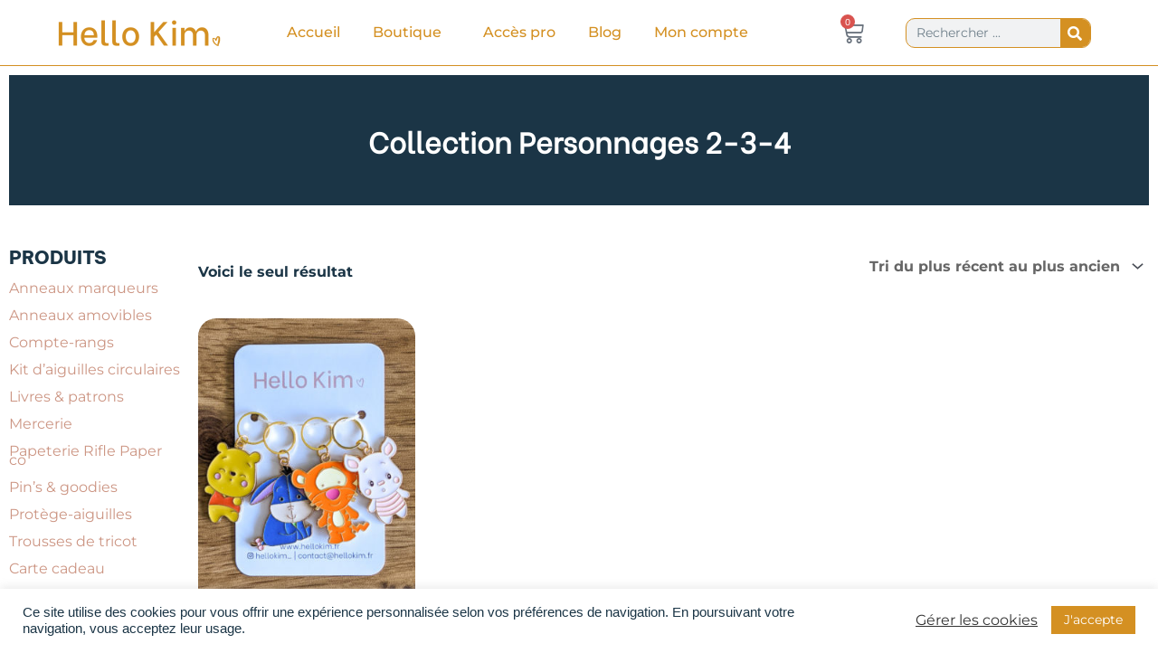

--- FILE ---
content_type: text/css
request_url: https://shop.hellokim.fr/wp-content/uploads/elementor/css/post-12.css?ver=1768976188
body_size: 663
content:
.elementor-kit-12{--e-global-color-primary:#CC9583;--e-global-color-secondary:#D95445;--e-global-color-text:#1B3546;--e-global-color-accent:#D49022;--e-global-color-4a26f70:#CFD5D1;--e-global-color-c522599:#FFFFFF;--e-global-typography-primary-font-family:"Be Vietnam";--e-global-typography-primary-font-size:26px;--e-global-typography-primary-font-weight:bold;--e-global-typography-primary-font-style:normal;--e-global-typography-secondary-font-family:"Montserrat";--e-global-typography-secondary-font-size:14px;--e-global-typography-secondary-font-weight:normal;--e-global-typography-secondary-font-style:normal;--e-global-typography-text-font-family:"Be Vietnam";--e-global-typography-text-font-size:16px;--e-global-typography-text-font-weight:normal;--e-global-typography-accent-font-family:"Montserrat";--e-global-typography-accent-font-size:16px;--e-global-typography-accent-font-weight:normal;--e-global-typography-accent-text-transform:none;background-color:var( --e-global-color-c522599 );color:var( --e-global-color-text );font-family:"Montserrat", Sans-serif;font-size:16px;}.elementor-kit-12 button,.elementor-kit-12 input[type="button"],.elementor-kit-12 input[type="submit"],.elementor-kit-12 .elementor-button{background-color:var( --e-global-color-primary );font-family:"Montserrat", Sans-serif;font-size:16px;font-weight:normal;font-style:normal;color:var( --e-global-color-c522599 );border-style:solid;border-width:1px 1px 1px 1px;border-radius:10px 10px 10px 10px;}.elementor-kit-12 button:hover,.elementor-kit-12 button:focus,.elementor-kit-12 input[type="button"]:hover,.elementor-kit-12 input[type="button"]:focus,.elementor-kit-12 input[type="submit"]:hover,.elementor-kit-12 input[type="submit"]:focus,.elementor-kit-12 .elementor-button:hover,.elementor-kit-12 .elementor-button:focus{background-color:var( --e-global-color-accent );color:var( --e-global-color-c522599 );}.elementor-kit-12 e-page-transition{background-color:#FFBC7D;}.elementor-kit-12 p{margin-block-end:20px;}.elementor-kit-12 a{color:var( --e-global-color-primary );font-family:"Montserrat", Sans-serif;font-size:16px;}.elementor-kit-12 a:hover{color:var( --e-global-color-text );}.elementor-kit-12 h1{color:var( --e-global-color-accent );font-family:"Be Vietnam", Sans-serif;font-size:36px;font-weight:400;}.elementor-kit-12 h2{color:var( --e-global-color-primary );line-height:1.5em;}.elementor-kit-12 h3{color:var( --e-global-color-primary );font-family:"Be Vietnam", Sans-serif;font-size:26px;line-height:1.6em;}.elementor-kit-12 h4{color:var( --e-global-color-primary );font-family:"Be Vietnam", Sans-serif;font-size:22px;font-style:italic;}.elementor-kit-12 h5{color:var( --e-global-color-primary );font-size:20px;font-style:italic;}.elementor-kit-12 h6{color:var( --e-global-color-primary );font-size:20px;}.elementor-section.elementor-section-boxed > .elementor-container{max-width:1400px;}.e-con{--container-max-width:1400px;}.elementor-widget:not(:last-child){margin-block-end:20px;}.elementor-element{--widgets-spacing:20px 20px;--widgets-spacing-row:20px;--widgets-spacing-column:20px;}{}h1.entry-title{display:var(--page-title-display);}@media(max-width:1024px){.elementor-kit-12 h2{font-size:26px;}.elementor-kit-12 h3{font-size:20px;}.elementor-section.elementor-section-boxed > .elementor-container{max-width:1024px;}.e-con{--container-max-width:1024px;}}@media(max-width:767px){.elementor-kit-12 h2{font-size:24px;}.elementor-kit-12 h3{font-size:20px;}.elementor-section.elementor-section-boxed > .elementor-container{max-width:767px;}.e-con{--container-max-width:767px;}}

--- FILE ---
content_type: text/css
request_url: https://shop.hellokim.fr/wp-content/uploads/elementor/css/post-31.css?ver=1768976188
body_size: 2633
content:
.elementor-31 .elementor-element.elementor-element-5cdbe94b:not(.elementor-motion-effects-element-type-background), .elementor-31 .elementor-element.elementor-element-5cdbe94b > .elementor-motion-effects-container > .elementor-motion-effects-layer{background-color:var( --e-global-color-c522599 );}.elementor-31 .elementor-element.elementor-element-5cdbe94b > .elementor-container{max-width:1400px;min-height:70px;}.elementor-31 .elementor-element.elementor-element-5cdbe94b{border-style:solid;border-width:0px 0px 1px 0px;border-color:var( --e-global-color-accent );transition:background 0.3s, border 0.3s, border-radius 0.3s, box-shadow 0.3s;padding:0% 5% 0% 5%;}.elementor-31 .elementor-element.elementor-element-5cdbe94b > .elementor-background-overlay{transition:background 0.3s, border-radius 0.3s, opacity 0.3s;}.elementor-bc-flex-widget .elementor-31 .elementor-element.elementor-element-5bef95ac.elementor-column .elementor-widget-wrap{align-items:center;}.elementor-31 .elementor-element.elementor-element-5bef95ac.elementor-column.elementor-element[data-element_type="column"] > .elementor-widget-wrap.elementor-element-populated{align-content:center;align-items:center;}.elementor-31 .elementor-element.elementor-element-5bef95ac > .elementor-element-populated{padding:0px 0px 0px 0px;}.elementor-widget-image .widget-image-caption{color:var( --e-global-color-text );font-family:var( --e-global-typography-text-font-family ), Sans-serif;font-size:var( --e-global-typography-text-font-size );font-weight:var( --e-global-typography-text-font-weight );}.elementor-31 .elementor-element.elementor-element-65d6451f > .elementor-widget-container{border-style:solid;border-width:0px 0px 0px 0px;}.elementor-31 .elementor-element.elementor-element-65d6451f{text-align:start;}.elementor-bc-flex-widget .elementor-31 .elementor-element.elementor-element-2308ed.elementor-column .elementor-widget-wrap{align-items:center;}.elementor-31 .elementor-element.elementor-element-2308ed.elementor-column.elementor-element[data-element_type="column"] > .elementor-widget-wrap.elementor-element-populated{align-content:center;align-items:center;}.elementor-31 .elementor-element.elementor-element-2308ed > .elementor-element-populated{padding:0px 0px 0px 0px;}.elementor-widget-nav-menu .elementor-nav-menu .elementor-item{font-family:var( --e-global-typography-primary-font-family ), Sans-serif;font-size:var( --e-global-typography-primary-font-size );font-weight:var( --e-global-typography-primary-font-weight );font-style:var( --e-global-typography-primary-font-style );}.elementor-widget-nav-menu .elementor-nav-menu--main .elementor-item{color:var( --e-global-color-text );fill:var( --e-global-color-text );}.elementor-widget-nav-menu .elementor-nav-menu--main .elementor-item:hover,
					.elementor-widget-nav-menu .elementor-nav-menu--main .elementor-item.elementor-item-active,
					.elementor-widget-nav-menu .elementor-nav-menu--main .elementor-item.highlighted,
					.elementor-widget-nav-menu .elementor-nav-menu--main .elementor-item:focus{color:var( --e-global-color-accent );fill:var( --e-global-color-accent );}.elementor-widget-nav-menu .elementor-nav-menu--main:not(.e--pointer-framed) .elementor-item:before,
					.elementor-widget-nav-menu .elementor-nav-menu--main:not(.e--pointer-framed) .elementor-item:after{background-color:var( --e-global-color-accent );}.elementor-widget-nav-menu .e--pointer-framed .elementor-item:before,
					.elementor-widget-nav-menu .e--pointer-framed .elementor-item:after{border-color:var( --e-global-color-accent );}.elementor-widget-nav-menu{--e-nav-menu-divider-color:var( --e-global-color-text );}.elementor-widget-nav-menu .elementor-nav-menu--dropdown .elementor-item, .elementor-widget-nav-menu .elementor-nav-menu--dropdown  .elementor-sub-item{font-family:var( --e-global-typography-accent-font-family ), Sans-serif;font-size:var( --e-global-typography-accent-font-size );font-weight:var( --e-global-typography-accent-font-weight );text-transform:var( --e-global-typography-accent-text-transform );}.elementor-31 .elementor-element.elementor-element-78a899 .elementor-menu-toggle{margin-left:auto;background-color:#FFFFFF;}.elementor-31 .elementor-element.elementor-element-78a899 .elementor-nav-menu .elementor-item{font-family:"Montserrat", Sans-serif;font-size:16px;font-weight:500;text-decoration:none;}.elementor-31 .elementor-element.elementor-element-78a899 .elementor-nav-menu--main .elementor-item{color:var( --e-global-color-accent );fill:var( --e-global-color-accent );padding-left:5px;padding-right:5px;}.elementor-31 .elementor-element.elementor-element-78a899 .elementor-nav-menu--main .elementor-item:hover,
					.elementor-31 .elementor-element.elementor-element-78a899 .elementor-nav-menu--main .elementor-item.elementor-item-active,
					.elementor-31 .elementor-element.elementor-element-78a899 .elementor-nav-menu--main .elementor-item.highlighted,
					.elementor-31 .elementor-element.elementor-element-78a899 .elementor-nav-menu--main .elementor-item:focus{color:var( --e-global-color-secondary );fill:var( --e-global-color-secondary );}.elementor-31 .elementor-element.elementor-element-78a899 .elementor-nav-menu--main .elementor-item.elementor-item-active{color:#9E9E9E;}.elementor-31 .elementor-element.elementor-element-78a899{--e-nav-menu-horizontal-menu-item-margin:calc( 5px / 2 );--nav-menu-icon-size:20px;}.elementor-31 .elementor-element.elementor-element-78a899 .elementor-nav-menu--main:not(.elementor-nav-menu--layout-horizontal) .elementor-nav-menu > li:not(:last-child){margin-bottom:5px;}.elementor-31 .elementor-element.elementor-element-78a899 .elementor-nav-menu--dropdown a, .elementor-31 .elementor-element.elementor-element-78a899 .elementor-menu-toggle{color:var( --e-global-color-accent );fill:var( --e-global-color-accent );}.elementor-31 .elementor-element.elementor-element-78a899 .elementor-nav-menu--dropdown{background-color:#FFFFFF;border-radius:10px 10px 10px 10px;}.elementor-31 .elementor-element.elementor-element-78a899 .elementor-nav-menu--dropdown a:hover,
					.elementor-31 .elementor-element.elementor-element-78a899 .elementor-nav-menu--dropdown a:focus,
					.elementor-31 .elementor-element.elementor-element-78a899 .elementor-nav-menu--dropdown a.elementor-item-active,
					.elementor-31 .elementor-element.elementor-element-78a899 .elementor-nav-menu--dropdown a.highlighted,
					.elementor-31 .elementor-element.elementor-element-78a899 .elementor-menu-toggle:hover,
					.elementor-31 .elementor-element.elementor-element-78a899 .elementor-menu-toggle:focus{color:var( --e-global-color-secondary );}.elementor-31 .elementor-element.elementor-element-78a899 .elementor-nav-menu--dropdown a:hover,
					.elementor-31 .elementor-element.elementor-element-78a899 .elementor-nav-menu--dropdown a:focus,
					.elementor-31 .elementor-element.elementor-element-78a899 .elementor-nav-menu--dropdown a.elementor-item-active,
					.elementor-31 .elementor-element.elementor-element-78a899 .elementor-nav-menu--dropdown a.highlighted{background-color:#FFFFFF;}.elementor-31 .elementor-element.elementor-element-78a899 .elementor-nav-menu--dropdown a.elementor-item-active{color:#9E9E9E;}.elementor-31 .elementor-element.elementor-element-78a899 .elementor-nav-menu--dropdown .elementor-item, .elementor-31 .elementor-element.elementor-element-78a899 .elementor-nav-menu--dropdown  .elementor-sub-item{font-family:"Montserrat", Sans-serif;font-size:15px;font-weight:500;text-transform:none;text-decoration:none;}.elementor-31 .elementor-element.elementor-element-78a899 .elementor-nav-menu--dropdown li:first-child a{border-top-left-radius:10px;border-top-right-radius:10px;}.elementor-31 .elementor-element.elementor-element-78a899 .elementor-nav-menu--dropdown li:last-child a{border-bottom-right-radius:10px;border-bottom-left-radius:10px;}.elementor-31 .elementor-element.elementor-element-78a899 .elementor-nav-menu--main .elementor-nav-menu--dropdown, .elementor-31 .elementor-element.elementor-element-78a899 .elementor-nav-menu__container.elementor-nav-menu--dropdown{box-shadow:0px 0px 10px 0px rgba(0, 0, 0, 0.05);}.elementor-31 .elementor-element.elementor-element-78a899 .elementor-nav-menu--dropdown a{padding-left:10px;padding-right:10px;padding-top:8px;padding-bottom:8px;}.elementor-31 .elementor-element.elementor-element-78a899 .elementor-nav-menu--main > .elementor-nav-menu > li > .elementor-nav-menu--dropdown, .elementor-31 .elementor-element.elementor-element-78a899 .elementor-nav-menu__container.elementor-nav-menu--dropdown{margin-top:5px !important;}.elementor-31 .elementor-element.elementor-element-78a899 div.elementor-menu-toggle{color:var( --e-global-color-accent );}.elementor-31 .elementor-element.elementor-element-78a899 div.elementor-menu-toggle svg{fill:var( --e-global-color-accent );}.elementor-31 .elementor-element.elementor-element-78a899 div.elementor-menu-toggle:hover, .elementor-31 .elementor-element.elementor-element-78a899 div.elementor-menu-toggle:focus{color:var( --e-global-color-secondary );}.elementor-31 .elementor-element.elementor-element-78a899 div.elementor-menu-toggle:hover svg, .elementor-31 .elementor-element.elementor-element-78a899 div.elementor-menu-toggle:focus svg{fill:var( --e-global-color-secondary );}.elementor-widget-woocommerce-menu-cart .elementor-menu-cart__toggle .elementor-button{font-family:var( --e-global-typography-primary-font-family ), Sans-serif;font-size:var( --e-global-typography-primary-font-size );font-weight:var( --e-global-typography-primary-font-weight );font-style:var( --e-global-typography-primary-font-style );}.elementor-widget-woocommerce-menu-cart .elementor-menu-cart__product-name a{font-family:var( --e-global-typography-primary-font-family ), Sans-serif;font-size:var( --e-global-typography-primary-font-size );font-weight:var( --e-global-typography-primary-font-weight );font-style:var( --e-global-typography-primary-font-style );}.elementor-widget-woocommerce-menu-cart .elementor-menu-cart__product-price{font-family:var( --e-global-typography-primary-font-family ), Sans-serif;font-size:var( --e-global-typography-primary-font-size );font-weight:var( --e-global-typography-primary-font-weight );font-style:var( --e-global-typography-primary-font-style );}.elementor-widget-woocommerce-menu-cart .elementor-menu-cart__footer-buttons .elementor-button{font-family:var( --e-global-typography-primary-font-family ), Sans-serif;font-size:var( --e-global-typography-primary-font-size );font-weight:var( --e-global-typography-primary-font-weight );font-style:var( --e-global-typography-primary-font-style );}.elementor-widget-woocommerce-menu-cart .elementor-menu-cart__footer-buttons a.elementor-button--view-cart{font-family:var( --e-global-typography-primary-font-family ), Sans-serif;font-size:var( --e-global-typography-primary-font-size );font-weight:var( --e-global-typography-primary-font-weight );font-style:var( --e-global-typography-primary-font-style );}.elementor-widget-woocommerce-menu-cart .elementor-menu-cart__footer-buttons a.elementor-button--checkout{font-family:var( --e-global-typography-primary-font-family ), Sans-serif;font-size:var( --e-global-typography-primary-font-size );font-weight:var( --e-global-typography-primary-font-weight );font-style:var( --e-global-typography-primary-font-style );}.elementor-widget-woocommerce-menu-cart .woocommerce-mini-cart__empty-message{font-family:var( --e-global-typography-primary-font-family ), Sans-serif;font-size:var( --e-global-typography-primary-font-size );font-weight:var( --e-global-typography-primary-font-weight );font-style:var( --e-global-typography-primary-font-style );}.elementor-31 .elementor-element.elementor-element-4619df6{--main-alignment:center;--divider-style:solid;--subtotal-divider-style:solid;--elementor-remove-from-cart-button:none;--remove-from-cart-button:block;--toggle-button-text-color:var( --e-global-color-accent );--toggle-button-border-color:var( --e-global-color-c522599 );--toggle-button-hover-text-color:var( --e-global-color-secondary );--toggle-button-hover-background-color:var( --e-global-color-c522599 );--toggle-icon-size:26px;--cart-border-style:none;--product-price-color:var( --e-global-color-text );--cart-footer-layout:1fr;--products-max-height-sidecart:calc(100vh - 300px);--products-max-height-minicart:calc(100vh - 450px);--cart-footer-buttons-border-radius:10px;--view-cart-button-text-color:var( --e-global-color-c522599 );--view-cart-button-background-color:var( --e-global-color-primary );--checkout-button-text-color:var( --e-global-color-c522599 );--checkout-button-background-color:var( --e-global-color-accent );}.elementor-31 .elementor-element.elementor-element-4619df6 .elementor-menu-cart__toggle .elementor-button{font-family:"Be Vietnam", Sans-serif;font-size:16px;font-weight:500;font-style:normal;}.elementor-31 .elementor-element.elementor-element-4619df6 .elementor-menu-cart__subtotal{font-size:20px;}.elementor-31 .elementor-element.elementor-element-4619df6 .widget_shopping_cart_content{--subtotal-divider-left-width:0;--subtotal-divider-right-width:0;}.elementor-31 .elementor-element.elementor-element-4619df6 .elementor-menu-cart__product-name a{font-family:"Be Vietnam", Sans-serif;font-size:17px;font-weight:300;font-style:normal;line-height:1em;}.elementor-31 .elementor-element.elementor-element-4619df6 .elementor-menu-cart__product-price{font-family:"Be Vietnam", Sans-serif;font-size:18px;font-weight:500;font-style:normal;line-height:1em;}.elementor-31 .elementor-element.elementor-element-4619df6 .elementor-menu-cart__footer-buttons .elementor-button{font-family:"Be Vietnam", Sans-serif;font-size:18px;font-weight:500;font-style:normal;}.elementor-bc-flex-widget .elementor-31 .elementor-element.elementor-element-11b84c9d.elementor-column .elementor-widget-wrap{align-items:center;}.elementor-31 .elementor-element.elementor-element-11b84c9d.elementor-column.elementor-element[data-element_type="column"] > .elementor-widget-wrap.elementor-element-populated{align-content:center;align-items:center;}.elementor-31 .elementor-element.elementor-element-11b84c9d.elementor-column > .elementor-widget-wrap{justify-content:center;}.elementor-widget-search-form input[type="search"].elementor-search-form__input{font-family:var( --e-global-typography-text-font-family ), Sans-serif;font-size:var( --e-global-typography-text-font-size );font-weight:var( --e-global-typography-text-font-weight );}.elementor-widget-search-form .elementor-search-form__input,
					.elementor-widget-search-form .elementor-search-form__icon,
					.elementor-widget-search-form .elementor-lightbox .dialog-lightbox-close-button,
					.elementor-widget-search-form .elementor-lightbox .dialog-lightbox-close-button:hover,
					.elementor-widget-search-form.elementor-search-form--skin-full_screen input[type="search"].elementor-search-form__input{color:var( --e-global-color-text );fill:var( --e-global-color-text );}.elementor-widget-search-form .elementor-search-form__submit{font-family:var( --e-global-typography-text-font-family ), Sans-serif;font-size:var( --e-global-typography-text-font-size );font-weight:var( --e-global-typography-text-font-weight );background-color:var( --e-global-color-secondary );}.elementor-31 .elementor-element.elementor-element-77b080a .elementor-search-form__container{min-height:33px;}.elementor-31 .elementor-element.elementor-element-77b080a .elementor-search-form__submit{min-width:33px;background-color:var( --e-global-color-accent );}body:not(.rtl) .elementor-31 .elementor-element.elementor-element-77b080a .elementor-search-form__icon{padding-left:calc(33px / 3);}body.rtl .elementor-31 .elementor-element.elementor-element-77b080a .elementor-search-form__icon{padding-right:calc(33px / 3);}.elementor-31 .elementor-element.elementor-element-77b080a .elementor-search-form__input, .elementor-31 .elementor-element.elementor-element-77b080a.elementor-search-form--button-type-text .elementor-search-form__submit{padding-left:calc(33px / 3);padding-right:calc(33px / 3);}.elementor-31 .elementor-element.elementor-element-77b080a input[type="search"].elementor-search-form__input{font-family:"Montserrat", Sans-serif;font-size:14px;font-weight:normal;}.elementor-31 .elementor-element.elementor-element-77b080a:not(.elementor-search-form--skin-full_screen) .elementor-search-form__container{border-color:var( --e-global-color-accent );border-width:1px 1px 1px 1px;border-radius:10px;}.elementor-31 .elementor-element.elementor-element-77b080a.elementor-search-form--skin-full_screen input[type="search"].elementor-search-form__input{border-color:var( --e-global-color-accent );border-width:1px 1px 1px 1px;border-radius:10px;}.elementor-31 .elementor-element.elementor-element-77b080a:not(.elementor-search-form--skin-full_screen) .elementor-search-form--focus .elementor-search-form__container{border-color:var( --e-global-color-accent );}.elementor-31 .elementor-element.elementor-element-77b080a.elementor-search-form--skin-full_screen input[type="search"].elementor-search-form__input:focus{border-color:var( --e-global-color-accent );}.elementor-31 .elementor-element.elementor-element-77b080a .elementor-search-form__submit:hover{background-color:var( --e-global-color-text );}.elementor-31 .elementor-element.elementor-element-77b080a .elementor-search-form__submit:focus{background-color:var( --e-global-color-text );}.elementor-31 .elementor-element.elementor-element-7902c21:not(.elementor-motion-effects-element-type-background), .elementor-31 .elementor-element.elementor-element-7902c21 > .elementor-motion-effects-container > .elementor-motion-effects-layer{background-color:var( --e-global-color-secondary );}.elementor-31 .elementor-element.elementor-element-7902c21{transition:background 0.3s, border 0.3s, border-radius 0.3s, box-shadow 0.3s;margin-top:0px;margin-bottom:-10px;}.elementor-31 .elementor-element.elementor-element-7902c21 > .elementor-background-overlay{transition:background 0.3s, border-radius 0.3s, opacity 0.3s;}.elementor-widget-text-editor{font-family:var( --e-global-typography-text-font-family ), Sans-serif;font-size:var( --e-global-typography-text-font-size );font-weight:var( --e-global-typography-text-font-weight );color:var( --e-global-color-text );}.elementor-widget-text-editor.elementor-drop-cap-view-stacked .elementor-drop-cap{background-color:var( --e-global-color-primary );}.elementor-widget-text-editor.elementor-drop-cap-view-framed .elementor-drop-cap, .elementor-widget-text-editor.elementor-drop-cap-view-default .elementor-drop-cap{color:var( --e-global-color-primary );border-color:var( --e-global-color-primary );}.elementor-31 .elementor-element.elementor-element-3c62a25 > .elementor-widget-container{margin:0px 0px -20px 0px;padding:0px 0px 0px 0px;}.elementor-31 .elementor-element.elementor-element-3c62a25{text-align:center;font-size:18px;font-weight:800;text-transform:uppercase;color:var( --e-global-color-c522599 );}.elementor-theme-builder-content-area{height:400px;}.elementor-location-header:before, .elementor-location-footer:before{content:"";display:table;clear:both;}@media(max-width:1024px){.elementor-31 .elementor-element.elementor-element-5cdbe94b{border-width:0px 0px 0px 0px;padding:0px 0px 0px 10px;}.elementor-widget-image .widget-image-caption{font-size:var( --e-global-typography-text-font-size );}.elementor-31 .elementor-element.elementor-element-65d6451f{text-align:start;}.elementor-widget-nav-menu .elementor-nav-menu .elementor-item{font-size:var( --e-global-typography-primary-font-size );}.elementor-widget-nav-menu .elementor-nav-menu--dropdown .elementor-item, .elementor-widget-nav-menu .elementor-nav-menu--dropdown  .elementor-sub-item{font-size:var( --e-global-typography-accent-font-size );}.elementor-31 .elementor-element.elementor-element-78a899 > .elementor-widget-container{margin:0px 0px 0px 0px;padding:0px 0px 0px 0px;}.elementor-31 .elementor-element.elementor-element-78a899 .elementor-nav-menu .elementor-item{font-size:14px;}.elementor-31 .elementor-element.elementor-element-78a899{--e-nav-menu-horizontal-menu-item-margin:calc( 0px / 2 );}.elementor-31 .elementor-element.elementor-element-78a899 .elementor-nav-menu--main:not(.elementor-nav-menu--layout-horizontal) .elementor-nav-menu > li:not(:last-child){margin-bottom:0px;}.elementor-widget-woocommerce-menu-cart .elementor-menu-cart__toggle .elementor-button{font-size:var( --e-global-typography-primary-font-size );}.elementor-widget-woocommerce-menu-cart .elementor-menu-cart__product-name a{font-size:var( --e-global-typography-primary-font-size );}.elementor-widget-woocommerce-menu-cart .elementor-menu-cart__product-price{font-size:var( --e-global-typography-primary-font-size );}.elementor-widget-woocommerce-menu-cart .elementor-menu-cart__footer-buttons .elementor-button{font-size:var( --e-global-typography-primary-font-size );}.elementor-widget-woocommerce-menu-cart .elementor-menu-cart__footer-buttons a.elementor-button--view-cart{font-size:var( --e-global-typography-primary-font-size );}.elementor-widget-woocommerce-menu-cart .elementor-menu-cart__footer-buttons a.elementor-button--checkout{font-size:var( --e-global-typography-primary-font-size );}.elementor-widget-woocommerce-menu-cart .woocommerce-mini-cart__empty-message{font-size:var( --e-global-typography-primary-font-size );}.elementor-widget-search-form input[type="search"].elementor-search-form__input{font-size:var( --e-global-typography-text-font-size );}.elementor-widget-search-form .elementor-search-form__submit{font-size:var( --e-global-typography-text-font-size );}.elementor-widget-text-editor{font-size:var( --e-global-typography-text-font-size );}}@media(max-width:767px){.elementor-31 .elementor-element.elementor-element-5cdbe94b > .elementor-container{min-height:50px;}.elementor-31 .elementor-element.elementor-element-5cdbe94b{border-width:0px 0px 1px 0px;margin-top:0px;margin-bottom:0px;padding:10px 0px 05px 10px;}.elementor-31 .elementor-element.elementor-element-5bef95ac{width:53%;}.elementor-widget-image .widget-image-caption{font-size:var( --e-global-typography-text-font-size );}.elementor-31 .elementor-element.elementor-element-2308ed{width:13%;}.elementor-bc-flex-widget .elementor-31 .elementor-element.elementor-element-2308ed.elementor-column .elementor-widget-wrap{align-items:center;}.elementor-31 .elementor-element.elementor-element-2308ed.elementor-column.elementor-element[data-element_type="column"] > .elementor-widget-wrap.elementor-element-populated{align-content:center;align-items:center;}.elementor-31 .elementor-element.elementor-element-2308ed.elementor-column > .elementor-widget-wrap{justify-content:center;}.elementor-31 .elementor-element.elementor-element-2308ed > .elementor-element-populated{margin:0px 0px 0px 0px;--e-column-margin-right:0px;--e-column-margin-left:0px;padding:0px 0px 0px 0px;}.elementor-widget-nav-menu .elementor-nav-menu .elementor-item{font-size:var( --e-global-typography-primary-font-size );}.elementor-widget-nav-menu .elementor-nav-menu--dropdown .elementor-item, .elementor-widget-nav-menu .elementor-nav-menu--dropdown  .elementor-sub-item{font-size:var( --e-global-typography-accent-font-size );}.elementor-31 .elementor-element.elementor-element-78a899 .elementor-nav-menu--main .elementor-item{padding-left:0px;padding-right:0px;padding-top:0px;padding-bottom:0px;}.elementor-31 .elementor-element.elementor-element-78a899 .elementor-nav-menu--dropdown a{padding-top:12px;padding-bottom:12px;}.elementor-31 .elementor-element.elementor-element-78a899{--nav-menu-icon-size:30px;}.elementor-31 .elementor-element.elementor-element-78a899 .elementor-menu-toggle{border-width:0px;border-radius:0px;}.elementor-31 .elementor-element.elementor-element-b422cb0{width:32%;}.elementor-bc-flex-widget .elementor-31 .elementor-element.elementor-element-b422cb0.elementor-column .elementor-widget-wrap{align-items:center;}.elementor-31 .elementor-element.elementor-element-b422cb0.elementor-column.elementor-element[data-element_type="column"] > .elementor-widget-wrap.elementor-element-populated{align-content:center;align-items:center;}.elementor-31 .elementor-element.elementor-element-b422cb0.elementor-column > .elementor-widget-wrap{justify-content:center;}.elementor-31 .elementor-element.elementor-element-b422cb0 > .elementor-element-populated{margin:0px 0px 0px 0px;--e-column-margin-right:0px;--e-column-margin-left:0px;padding:0px 10px 0px 0px;}.elementor-widget-woocommerce-menu-cart .elementor-menu-cart__toggle .elementor-button{font-size:var( --e-global-typography-primary-font-size );}.elementor-widget-woocommerce-menu-cart .elementor-menu-cart__product-name a{font-size:var( --e-global-typography-primary-font-size );}.elementor-widget-woocommerce-menu-cart .elementor-menu-cart__product-price{font-size:var( --e-global-typography-primary-font-size );}.elementor-widget-woocommerce-menu-cart .elementor-menu-cart__footer-buttons .elementor-button{font-size:var( --e-global-typography-primary-font-size );}.elementor-widget-woocommerce-menu-cart .elementor-menu-cart__footer-buttons a.elementor-button--view-cart{font-size:var( --e-global-typography-primary-font-size );}.elementor-widget-woocommerce-menu-cart .elementor-menu-cart__footer-buttons a.elementor-button--checkout{font-size:var( --e-global-typography-primary-font-size );}.elementor-widget-woocommerce-menu-cart .woocommerce-mini-cart__empty-message{font-size:var( --e-global-typography-primary-font-size );}.elementor-31 .elementor-element.elementor-element-4619df6 > .elementor-widget-container{margin:0px 0px 0px 0px;padding:0px 0px 0px 0px;}.elementor-31 .elementor-element.elementor-element-4619df6 .elementor-menu-cart__toggle .elementor-button{font-size:18px;}.elementor-31 .elementor-element.elementor-element-4619df6 .elementor-menu-cart__subtotal{font-size:20px;}.elementor-31 .elementor-element.elementor-element-11b84c9d{width:99%;}.elementor-bc-flex-widget .elementor-31 .elementor-element.elementor-element-11b84c9d.elementor-column .elementor-widget-wrap{align-items:center;}.elementor-31 .elementor-element.elementor-element-11b84c9d.elementor-column.elementor-element[data-element_type="column"] > .elementor-widget-wrap.elementor-element-populated{align-content:center;align-items:center;}.elementor-31 .elementor-element.elementor-element-11b84c9d.elementor-column > .elementor-widget-wrap{justify-content:center;}.elementor-widget-search-form input[type="search"].elementor-search-form__input{font-size:var( --e-global-typography-text-font-size );}.elementor-widget-search-form .elementor-search-form__submit{font-size:var( --e-global-typography-text-font-size );}.elementor-widget-text-editor{font-size:var( --e-global-typography-text-font-size );}}@media(min-width:768px){.elementor-31 .elementor-element.elementor-element-5bef95ac{width:20.592%;}.elementor-31 .elementor-element.elementor-element-2308ed{width:46.99%;}.elementor-31 .elementor-element.elementor-element-b422cb0{width:12.908%;}.elementor-31 .elementor-element.elementor-element-11b84c9d{width:19.469%;}}@media(max-width:1024px) and (min-width:768px){.elementor-31 .elementor-element.elementor-element-5bef95ac{width:25%;}.elementor-31 .elementor-element.elementor-element-2308ed{width:30%;}.elementor-31 .elementor-element.elementor-element-b422cb0{width:20%;}.elementor-31 .elementor-element.elementor-element-11b84c9d{width:24%;}}/* Start custom CSS */.elementor-31 .elementor-element.elementor-element-4619df6 .elementor-menu-cart__toggle .elementor-button:hover {
    background-color: transparent;
}/* End custom CSS */

--- FILE ---
content_type: text/css
request_url: https://shop.hellokim.fr/wp-content/uploads/elementor/css/post-459.css?ver=1768976189
body_size: 1532
content:
.elementor-459 .elementor-element.elementor-element-90bfb2b:not(.elementor-motion-effects-element-type-background), .elementor-459 .elementor-element.elementor-element-90bfb2b > .elementor-motion-effects-container > .elementor-motion-effects-layer{background-color:transparent;background-image:linear-gradient(160deg, var( --e-global-color-accent ) 0%, var( --e-global-color-secondary ) 100%);}.elementor-459 .elementor-element.elementor-element-90bfb2b > .elementor-container{max-width:1400px;}.elementor-459 .elementor-element.elementor-element-90bfb2b{transition:background 0.3s, border 0.3s, border-radius 0.3s, box-shadow 0.3s;padding:10px 0px 10px 0px;}.elementor-459 .elementor-element.elementor-element-90bfb2b > .elementor-background-overlay{transition:background 0.3s, border-radius 0.3s, opacity 0.3s;}.elementor-widget-heading .elementor-heading-title{font-family:var( --e-global-typography-primary-font-family ), Sans-serif;font-size:var( --e-global-typography-primary-font-size );font-weight:var( --e-global-typography-primary-font-weight );font-style:var( --e-global-typography-primary-font-style );color:var( --e-global-color-primary );}.elementor-459 .elementor-element.elementor-element-5d626417 > .elementor-widget-container{margin:0px 0px 5px 0px;}.elementor-459 .elementor-element.elementor-element-5d626417{text-align:center;}.elementor-459 .elementor-element.elementor-element-5d626417 .elementor-heading-title{font-family:"Be Vietnam", Sans-serif;font-size:24px;font-weight:500;text-transform:uppercase;letter-spacing:2px;color:var( --e-global-color-c522599 );}.elementor-459 .elementor-element.elementor-element-5adba23c{--grid-template-columns:repeat(0, auto);--icon-size:26px;--grid-column-gap:5px;--grid-row-gap:0px;}.elementor-459 .elementor-element.elementor-element-5adba23c .elementor-widget-container{text-align:center;}.elementor-459 .elementor-element.elementor-element-5adba23c .elementor-social-icon{background-color:#02010100;--icon-padding:0.6em;}.elementor-459 .elementor-element.elementor-element-5adba23c .elementor-social-icon:hover{background-color:var( --e-global-color-text );}.elementor-459 .elementor-element.elementor-element-5aa8bffe > .elementor-container{max-width:1400px;}.elementor-459 .elementor-element.elementor-element-5aa8bffe{margin-top:20px;margin-bottom:0px;}.elementor-459 .elementor-element.elementor-element-13fdede4 > .elementor-element-populated{padding:0px 30px 0px 30px;}.elementor-widget-image .widget-image-caption{color:var( --e-global-color-text );font-family:var( --e-global-typography-text-font-family ), Sans-serif;font-size:var( --e-global-typography-text-font-size );font-weight:var( --e-global-typography-text-font-weight );}.elementor-459 .elementor-element.elementor-element-2be52154 > .elementor-widget-container{margin:5px 0px 5px 0px;}.elementor-459 .elementor-element.elementor-element-2be52154{text-align:start;}.elementor-459 .elementor-element.elementor-element-2be52154 img{width:130px;}.elementor-widget-text-editor{font-family:var( --e-global-typography-text-font-family ), Sans-serif;font-size:var( --e-global-typography-text-font-size );font-weight:var( --e-global-typography-text-font-weight );color:var( --e-global-color-text );}.elementor-widget-text-editor.elementor-drop-cap-view-stacked .elementor-drop-cap{background-color:var( --e-global-color-primary );}.elementor-widget-text-editor.elementor-drop-cap-view-framed .elementor-drop-cap, .elementor-widget-text-editor.elementor-drop-cap-view-default .elementor-drop-cap{color:var( --e-global-color-primary );border-color:var( --e-global-color-primary );}.elementor-459 .elementor-element.elementor-element-3d895c27{font-family:"Be Vietnam", Sans-serif;font-size:16px;font-weight:normal;}.elementor-459 .elementor-element.elementor-element-7fa4453 > .elementor-element-populated{padding:0px 30px 0px 30px;}.elementor-459 .elementor-element.elementor-element-3898ca94 .elementor-heading-title{font-family:"Be Vietnam", Sans-serif;font-size:20px;font-weight:500;letter-spacing:0px;color:var( --e-global-color-c522599 );}.elementor-widget-icon-list .elementor-icon-list-item:not(:last-child):after{border-color:var( --e-global-color-text );}.elementor-widget-icon-list .elementor-icon-list-icon i{color:var( --e-global-color-primary );}.elementor-widget-icon-list .elementor-icon-list-icon svg{fill:var( --e-global-color-primary );}.elementor-widget-icon-list .elementor-icon-list-item > .elementor-icon-list-text, .elementor-widget-icon-list .elementor-icon-list-item > a{font-family:var( --e-global-typography-text-font-family ), Sans-serif;font-size:var( --e-global-typography-text-font-size );font-weight:var( --e-global-typography-text-font-weight );}.elementor-widget-icon-list .elementor-icon-list-text{color:var( --e-global-color-secondary );}.elementor-459 .elementor-element.elementor-element-6a9a75c3 .elementor-icon-list-items:not(.elementor-inline-items) .elementor-icon-list-item:not(:last-child){padding-block-end:calc(5px/2);}.elementor-459 .elementor-element.elementor-element-6a9a75c3 .elementor-icon-list-items:not(.elementor-inline-items) .elementor-icon-list-item:not(:first-child){margin-block-start:calc(5px/2);}.elementor-459 .elementor-element.elementor-element-6a9a75c3 .elementor-icon-list-items.elementor-inline-items .elementor-icon-list-item{margin-inline:calc(5px/2);}.elementor-459 .elementor-element.elementor-element-6a9a75c3 .elementor-icon-list-items.elementor-inline-items{margin-inline:calc(-5px/2);}.elementor-459 .elementor-element.elementor-element-6a9a75c3 .elementor-icon-list-items.elementor-inline-items .elementor-icon-list-item:after{inset-inline-end:calc(-5px/2);}.elementor-459 .elementor-element.elementor-element-6a9a75c3 .elementor-icon-list-icon i{transition:color 0.3s;}.elementor-459 .elementor-element.elementor-element-6a9a75c3 .elementor-icon-list-icon svg{transition:fill 0.3s;}.elementor-459 .elementor-element.elementor-element-6a9a75c3{--e-icon-list-icon-size:0px;--icon-vertical-offset:0px;}.elementor-459 .elementor-element.elementor-element-6a9a75c3 .elementor-icon-list-icon{padding-inline-end:0px;}.elementor-459 .elementor-element.elementor-element-6a9a75c3 .elementor-icon-list-item > .elementor-icon-list-text, .elementor-459 .elementor-element.elementor-element-6a9a75c3 .elementor-icon-list-item > a{font-family:"Montserrat", Sans-serif;font-size:14px;font-weight:500;text-decoration:none;}.elementor-459 .elementor-element.elementor-element-6a9a75c3 .elementor-icon-list-text{color:var( --e-global-color-c522599 );transition:color 0.3s;}.elementor-459 .elementor-element.elementor-element-6a9a75c3 .elementor-icon-list-item:hover .elementor-icon-list-text{color:var( --e-global-color-text );}.elementor-459 .elementor-element.elementor-element-1aea19ea > .elementor-element-populated{padding:0px 30px 0px 30px;}.elementor-459 .elementor-element.elementor-element-443ec8cb .elementor-heading-title{font-family:"Be Vietnam", Sans-serif;font-size:20px;font-weight:500;letter-spacing:0px;color:var( --e-global-color-c522599 );}.elementor-459 .elementor-element.elementor-element-72a82522 .elementor-icon-list-items:not(.elementor-inline-items) .elementor-icon-list-item:not(:last-child){padding-block-end:calc(5px/2);}.elementor-459 .elementor-element.elementor-element-72a82522 .elementor-icon-list-items:not(.elementor-inline-items) .elementor-icon-list-item:not(:first-child){margin-block-start:calc(5px/2);}.elementor-459 .elementor-element.elementor-element-72a82522 .elementor-icon-list-items.elementor-inline-items .elementor-icon-list-item{margin-inline:calc(5px/2);}.elementor-459 .elementor-element.elementor-element-72a82522 .elementor-icon-list-items.elementor-inline-items{margin-inline:calc(-5px/2);}.elementor-459 .elementor-element.elementor-element-72a82522 .elementor-icon-list-items.elementor-inline-items .elementor-icon-list-item:after{inset-inline-end:calc(-5px/2);}.elementor-459 .elementor-element.elementor-element-72a82522 .elementor-icon-list-icon i{transition:color 0.3s;}.elementor-459 .elementor-element.elementor-element-72a82522 .elementor-icon-list-icon svg{transition:fill 0.3s;}.elementor-459 .elementor-element.elementor-element-72a82522{--e-icon-list-icon-size:0px;--icon-vertical-offset:0px;}.elementor-459 .elementor-element.elementor-element-72a82522 .elementor-icon-list-icon{padding-inline-end:0px;}.elementor-459 .elementor-element.elementor-element-72a82522 .elementor-icon-list-item > .elementor-icon-list-text, .elementor-459 .elementor-element.elementor-element-72a82522 .elementor-icon-list-item > a{font-family:"Montserrat", Sans-serif;font-size:14px;font-weight:500;text-decoration:none;}.elementor-459 .elementor-element.elementor-element-72a82522 .elementor-icon-list-text{color:var( --e-global-color-c522599 );transition:color 0.3s;}.elementor-459 .elementor-element.elementor-element-72a82522 .elementor-icon-list-item:hover .elementor-icon-list-text{color:var( --e-global-color-text );}.elementor-459 .elementor-element.elementor-element-8a8f052 > .elementor-element-populated{padding:0px 30px 0px 30px;}.elementor-459 .elementor-element.elementor-element-1777fb8 .elementor-heading-title{font-family:"Be Vietnam", Sans-serif;font-size:20px;font-weight:500;letter-spacing:0px;color:var( --e-global-color-c522599 );}.elementor-459 .elementor-element.elementor-element-2c12b96 .elementor-icon-list-items:not(.elementor-inline-items) .elementor-icon-list-item:not(:last-child){padding-block-end:calc(5px/2);}.elementor-459 .elementor-element.elementor-element-2c12b96 .elementor-icon-list-items:not(.elementor-inline-items) .elementor-icon-list-item:not(:first-child){margin-block-start:calc(5px/2);}.elementor-459 .elementor-element.elementor-element-2c12b96 .elementor-icon-list-items.elementor-inline-items .elementor-icon-list-item{margin-inline:calc(5px/2);}.elementor-459 .elementor-element.elementor-element-2c12b96 .elementor-icon-list-items.elementor-inline-items{margin-inline:calc(-5px/2);}.elementor-459 .elementor-element.elementor-element-2c12b96 .elementor-icon-list-items.elementor-inline-items .elementor-icon-list-item:after{inset-inline-end:calc(-5px/2);}.elementor-459 .elementor-element.elementor-element-2c12b96 .elementor-icon-list-icon i{transition:color 0.3s;}.elementor-459 .elementor-element.elementor-element-2c12b96 .elementor-icon-list-icon svg{transition:fill 0.3s;}.elementor-459 .elementor-element.elementor-element-2c12b96{--e-icon-list-icon-size:0px;--icon-vertical-offset:0px;}.elementor-459 .elementor-element.elementor-element-2c12b96 .elementor-icon-list-icon{padding-inline-end:0px;}.elementor-459 .elementor-element.elementor-element-2c12b96 .elementor-icon-list-item > .elementor-icon-list-text, .elementor-459 .elementor-element.elementor-element-2c12b96 .elementor-icon-list-item > a{font-family:"Montserrat", Sans-serif;font-size:14px;font-weight:500;text-decoration:none;}.elementor-459 .elementor-element.elementor-element-2c12b96 .elementor-icon-list-text{color:var( --e-global-color-c522599 );transition:color 0.3s;}.elementor-459 .elementor-element.elementor-element-2c12b96 .elementor-icon-list-item:hover .elementor-icon-list-text{color:var( --e-global-color-text );}.elementor-theme-builder-content-area{height:400px;}.elementor-location-header:before, .elementor-location-footer:before{content:"";display:table;clear:both;}@media(max-width:1024px){.elementor-459 .elementor-element.elementor-element-90bfb2b{padding:40px 20px 40px 20px;}.elementor-widget-heading .elementor-heading-title{font-size:var( --e-global-typography-primary-font-size );}.elementor-459 .elementor-element.elementor-element-13fdede4 > .elementor-element-populated{padding:10px 10px 10px 10px;}.elementor-widget-image .widget-image-caption{font-size:var( --e-global-typography-text-font-size );}.elementor-widget-text-editor{font-size:var( --e-global-typography-text-font-size );}.elementor-459 .elementor-element.elementor-element-7fa4453 > .elementor-element-populated{padding:10px 10px 10px 10px;}.elementor-widget-icon-list .elementor-icon-list-item > .elementor-icon-list-text, .elementor-widget-icon-list .elementor-icon-list-item > a{font-size:var( --e-global-typography-text-font-size );}.elementor-459 .elementor-element.elementor-element-1aea19ea > .elementor-element-populated{padding:10px 10px 10px 10px;}.elementor-459 .elementor-element.elementor-element-8a8f052 > .elementor-element-populated{padding:10px 10px 10px 10px;}}@media(max-width:767px){.elementor-459 .elementor-element.elementor-element-90bfb2b{padding:30px 20px 30px 20px;}.elementor-widget-heading .elementor-heading-title{font-size:var( --e-global-typography-primary-font-size );}.elementor-459 .elementor-element.elementor-element-5adba23c{--icon-size:20px;}.elementor-459 .elementor-element.elementor-element-5adba23c .elementor-social-icon{--icon-padding:0.4em;}.elementor-widget-image .widget-image-caption{font-size:var( --e-global-typography-text-font-size );}.elementor-widget-text-editor{font-size:var( --e-global-typography-text-font-size );}.elementor-459 .elementor-element.elementor-element-3898ca94 .elementor-heading-title{line-height:24px;}.elementor-widget-icon-list .elementor-icon-list-item > .elementor-icon-list-text, .elementor-widget-icon-list .elementor-icon-list-item > a{font-size:var( --e-global-typography-text-font-size );}.elementor-459 .elementor-element.elementor-element-6a9a75c3 .elementor-icon-list-item > .elementor-icon-list-text, .elementor-459 .elementor-element.elementor-element-6a9a75c3 .elementor-icon-list-item > a{font-size:13px;}.elementor-459 .elementor-element.elementor-element-443ec8cb .elementor-heading-title{line-height:24px;}.elementor-459 .elementor-element.elementor-element-72a82522 .elementor-icon-list-item > .elementor-icon-list-text, .elementor-459 .elementor-element.elementor-element-72a82522 .elementor-icon-list-item > a{font-size:13px;}.elementor-459 .elementor-element.elementor-element-1777fb8 .elementor-heading-title{line-height:24px;}.elementor-459 .elementor-element.elementor-element-2c12b96 .elementor-icon-list-item > .elementor-icon-list-text, .elementor-459 .elementor-element.elementor-element-2c12b96 .elementor-icon-list-item > a{font-size:13px;}}@media(min-width:768px){.elementor-459 .elementor-element.elementor-element-13fdede4{width:34.637%;}.elementor-459 .elementor-element.elementor-element-7fa4453{width:23.458%;}.elementor-459 .elementor-element.elementor-element-1aea19ea{width:17.288%;}.elementor-459 .elementor-element.elementor-element-8a8f052{width:24.562%;}}@media(max-width:1024px) and (min-width:768px){.elementor-459 .elementor-element.elementor-element-13fdede4{width:45%;}.elementor-459 .elementor-element.elementor-element-7fa4453{width:30%;}.elementor-459 .elementor-element.elementor-element-1aea19ea{width:25%;}.elementor-459 .elementor-element.elementor-element-8a8f052{width:25%;}}

--- FILE ---
content_type: text/css
request_url: https://shop.hellokim.fr/wp-content/uploads/elementor/css/post-417.css?ver=1768976653
body_size: 1314
content:
.elementor-417 .elementor-element.elementor-element-340ff1b4{margin-top:0px;margin-bottom:0px;padding:0px 0px 0px 0px;}.elementor-widget-heading .elementor-heading-title{font-family:var( --e-global-typography-primary-font-family ), Sans-serif;font-size:var( --e-global-typography-primary-font-size );font-weight:var( --e-global-typography-primary-font-weight );font-style:var( --e-global-typography-primary-font-style );color:var( --e-global-color-primary );}.elementor-417 .elementor-element.elementor-element-35e9c535 > .elementor-widget-container{background-color:var( --e-global-color-text );margin:0px 0px 0px 0px;padding:50px 50px 50px 50px;}.elementor-417 .elementor-element.elementor-element-35e9c535{text-align:center;}.elementor-417 .elementor-element.elementor-element-35e9c535 .elementor-heading-title{font-family:"Be Vietnam", Sans-serif;font-size:32px;font-weight:bold;font-style:normal;color:var( --e-global-color-c522599 );}.elementor-417 .elementor-element.elementor-element-b0db4e1{margin-top:30px;margin-bottom:30px;padding:0px 0px 10px 0px;}.elementor-widget-text-editor{font-family:var( --e-global-typography-text-font-family ), Sans-serif;font-size:var( --e-global-typography-text-font-size );font-weight:var( --e-global-typography-text-font-weight );color:var( --e-global-color-text );}.elementor-widget-text-editor.elementor-drop-cap-view-stacked .elementor-drop-cap{background-color:var( --e-global-color-primary );}.elementor-widget-text-editor.elementor-drop-cap-view-framed .elementor-drop-cap, .elementor-widget-text-editor.elementor-drop-cap-view-default .elementor-drop-cap{color:var( --e-global-color-primary );border-color:var( --e-global-color-primary );}.elementor-417 .elementor-element.elementor-element-a41d7d4 > .elementor-widget-container{margin:0px 0px -20px 0px;padding:0px 0px 0px 0px;}.elementor-417 .elementor-element.elementor-element-a41d7d4{font-family:"Be Vietnam Pro", Sans-serif;font-size:20px;font-weight:800;text-transform:uppercase;line-height:0.8em;}.elementor-417 .elementor-element.elementor-element-55ec7ff{font-size:16px;font-weight:normal;line-height:0.5em;}.elementor-417 .elementor-element.elementor-element-e0ef282 > .elementor-widget-container{margin:0px 0px -20px 0px;padding:0px 0px 0px 0px;}.elementor-417 .elementor-element.elementor-element-e0ef282{font-family:"Be Vietnam Pro", Sans-serif;font-size:20px;font-weight:800;text-transform:uppercase;line-height:0.8em;}.elementor-417 .elementor-element.elementor-element-70f4318{font-size:16px;font-weight:normal;line-height:0.5em;}.elementor-417 .elementor-element.elementor-element-d8a8927 > .elementor-widget-container{margin:0px 0px -20px 0px;padding:0px 0px 0px 0px;}.elementor-417 .elementor-element.elementor-element-d8a8927{font-family:"Be Vietnam Pro", Sans-serif;font-size:20px;font-weight:800;text-transform:uppercase;line-height:0.8em;}.elementor-417 .elementor-element.elementor-element-5528efd{font-size:16px;font-weight:normal;line-height:0.5em;}.elementor-417 .elementor-element.elementor-element-265ff95 > .elementor-widget-container{margin:0px 0px -20px 0px;padding:0px 0px 0px 0px;}.elementor-417 .elementor-element.elementor-element-265ff95{font-family:"Be Vietnam Pro", Sans-serif;font-size:20px;font-weight:800;text-transform:uppercase;line-height:0.8em;}.elementor-417 .elementor-element.elementor-element-0ddb12f{font-size:16px;font-weight:normal;line-height:0.5em;}.elementor-417 .elementor-element.elementor-element-bb4b392 > .elementor-widget-container{margin:0px 0px -20px 0px;padding:0px 0px 0px 0px;}.elementor-417 .elementor-element.elementor-element-bb4b392{font-family:"Be Vietnam Pro", Sans-serif;font-size:20px;font-weight:800;text-transform:uppercase;line-height:0.8em;}.elementor-417 .elementor-element.elementor-element-7b09039{font-size:16px;font-weight:normal;line-height:0.5em;}.elementor-widget-wc-archive-products.elementor-wc-products ul.products li.product .woocommerce-loop-product__title{color:var( --e-global-color-primary );}.elementor-widget-wc-archive-products.elementor-wc-products ul.products li.product .woocommerce-loop-category__title{color:var( --e-global-color-primary );}.elementor-widget-wc-archive-products.elementor-wc-products ul.products li.product .woocommerce-loop-product__title, .elementor-widget-wc-archive-products.elementor-wc-products ul.products li.product .woocommerce-loop-category__title{font-family:var( --e-global-typography-primary-font-family ), Sans-serif;font-size:var( --e-global-typography-primary-font-size );font-weight:var( --e-global-typography-primary-font-weight );font-style:var( --e-global-typography-primary-font-style );}.elementor-widget-wc-archive-products.elementor-wc-products ul.products li.product .price{color:var( --e-global-color-primary );font-family:var( --e-global-typography-primary-font-family ), Sans-serif;font-size:var( --e-global-typography-primary-font-size );font-weight:var( --e-global-typography-primary-font-weight );font-style:var( --e-global-typography-primary-font-style );}.elementor-widget-wc-archive-products.elementor-wc-products ul.products li.product .price ins{color:var( --e-global-color-primary );}.elementor-widget-wc-archive-products.elementor-wc-products ul.products li.product .price ins .amount{color:var( --e-global-color-primary );}.elementor-widget-wc-archive-products{--products-title-color:var( --e-global-color-primary );}.elementor-widget-wc-archive-products.products-heading-show .related-products > h2, .elementor-widget-wc-archive-products.products-heading-show .upsells > h2, .elementor-widget-wc-archive-products.products-heading-show .cross-sells > h2{font-family:var( --e-global-typography-primary-font-family ), Sans-serif;font-size:var( --e-global-typography-primary-font-size );font-weight:var( --e-global-typography-primary-font-weight );font-style:var( --e-global-typography-primary-font-style );}.elementor-widget-wc-archive-products.elementor-wc-products ul.products li.product .price del{color:var( --e-global-color-primary );}.elementor-widget-wc-archive-products.elementor-wc-products ul.products li.product .price del .amount{color:var( --e-global-color-primary );}.elementor-widget-wc-archive-products.elementor-wc-products ul.products li.product .price del {font-family:var( --e-global-typography-primary-font-family ), Sans-serif;font-size:var( --e-global-typography-primary-font-size );font-weight:var( --e-global-typography-primary-font-weight );font-style:var( --e-global-typography-primary-font-style );}.elementor-widget-wc-archive-products.elementor-wc-products ul.products li.product .button{font-family:var( --e-global-typography-accent-font-family ), Sans-serif;font-size:var( --e-global-typography-accent-font-size );font-weight:var( --e-global-typography-accent-font-weight );text-transform:var( --e-global-typography-accent-text-transform );}.elementor-widget-wc-archive-products.elementor-wc-products .added_to_cart{font-family:var( --e-global-typography-accent-font-family ), Sans-serif;font-size:var( --e-global-typography-accent-font-size );font-weight:var( --e-global-typography-accent-font-weight );text-transform:var( --e-global-typography-accent-text-transform );}.elementor-widget-wc-archive-products .elementor-products-nothing-found{color:var( --e-global-color-text );font-family:var( --e-global-typography-text-font-family ), Sans-serif;font-size:var( --e-global-typography-text-font-size );font-weight:var( --e-global-typography-text-font-weight );}.elementor-417 .elementor-element.elementor-element-4eac00a6.elementor-wc-products ul.products li.product{text-align:center;}.elementor-417 .elementor-element.elementor-element-4eac00a6.elementor-wc-products  ul.products{grid-column-gap:30px;grid-row-gap:50px;}.elementor-417 .elementor-element.elementor-element-4eac00a6.elementor-wc-products .attachment-woocommerce_thumbnail{border-radius:20px 20px 20px 20px;margin-bottom:15px;}.elementor-417 .elementor-element.elementor-element-4eac00a6.elementor-wc-products ul.products li.product .woocommerce-loop-product__title, .elementor-417 .elementor-element.elementor-element-4eac00a6.elementor-wc-products ul.products li.product .woocommerce-loop-category__title{font-family:"Be Vietnam", Sans-serif;font-size:20px;font-weight:400;}.elementor-417 .elementor-element.elementor-element-4eac00a6.elementor-wc-products ul.products li.product .woocommerce-loop-product__title{margin-bottom:10px;}.elementor-417 .elementor-element.elementor-element-4eac00a6.elementor-wc-products ul.products li.product .woocommerce-loop-category__title{margin-bottom:10px;}.elementor-417 .elementor-element.elementor-element-4eac00a6.elementor-wc-products ul.products li.product .star-rating{color:#000000;font-size:0em;}.elementor-417 .elementor-element.elementor-element-4eac00a6.elementor-wc-products ul.products li.product .price{color:var( --e-global-color-text );font-family:"Montserrat", Sans-serif;font-size:18px;}.elementor-417 .elementor-element.elementor-element-4eac00a6.elementor-wc-products ul.products li.product .price ins{color:var( --e-global-color-text );}.elementor-417 .elementor-element.elementor-element-4eac00a6.elementor-wc-products ul.products li.product .price ins .amount{color:var( --e-global-color-text );}.elementor-417 .elementor-element.elementor-element-4eac00a6.elementor-wc-products ul.products li.product .price del{color:var( --e-global-color-text );}.elementor-417 .elementor-element.elementor-element-4eac00a6.elementor-wc-products ul.products li.product .price del .amount{color:var( --e-global-color-text );}.elementor-417 .elementor-element.elementor-element-4eac00a6.elementor-wc-products ul.products li.product .price del {font-family:"Montserrat", Sans-serif;font-size:18px;font-weight:500;}.elementor-417 .elementor-element.elementor-element-4eac00a6.elementor-wc-products ul.products li.product .button{color:var( --e-global-color-c522599 );background-color:var( --e-global-color-primary );text-transform:capitalize;border-style:solid;border-width:0px 0px 0px 0px;border-radius:10px 10px 10px 10px;padding:10px 10px 10px 10px;margin-top:10px;}.elementor-417 .elementor-element.elementor-element-4eac00a6.elementor-wc-products ul.products li.product .button:hover{background-color:var( --e-global-color-accent );}.elementor-417 .elementor-element.elementor-element-4eac00a6.elementor-wc-products ul.products li.product span.onsale{display:block;}@media(min-width:768px){.elementor-417 .elementor-element.elementor-element-0d40451{width:16.34%;}.elementor-417 .elementor-element.elementor-element-1041de9d{width:83.66%;}}@media(max-width:1024px){.elementor-widget-heading .elementor-heading-title{font-size:var( --e-global-typography-primary-font-size );}.elementor-widget-text-editor{font-size:var( --e-global-typography-text-font-size );}.elementor-widget-wc-archive-products.elementor-wc-products ul.products li.product .woocommerce-loop-product__title, .elementor-widget-wc-archive-products.elementor-wc-products ul.products li.product .woocommerce-loop-category__title{font-size:var( --e-global-typography-primary-font-size );}.elementor-widget-wc-archive-products.products-heading-show .related-products > h2, .elementor-widget-wc-archive-products.products-heading-show .upsells > h2, .elementor-widget-wc-archive-products.products-heading-show .cross-sells > h2{font-size:var( --e-global-typography-primary-font-size );}.elementor-widget-wc-archive-products.elementor-wc-products ul.products li.product .price{font-size:var( --e-global-typography-primary-font-size );}.elementor-widget-wc-archive-products.elementor-wc-products ul.products li.product .price del {font-size:var( --e-global-typography-primary-font-size );}.elementor-widget-wc-archive-products.elementor-wc-products ul.products li.product .button{font-size:var( --e-global-typography-accent-font-size );}.elementor-widget-wc-archive-products.elementor-wc-products .added_to_cart{font-size:var( --e-global-typography-accent-font-size );}.elementor-widget-wc-archive-products .elementor-products-nothing-found{font-size:var( --e-global-typography-text-font-size );}.elementor-417 .elementor-element.elementor-element-4eac00a6.elementor-wc-products  ul.products{grid-column-gap:20px;grid-row-gap:40px;}}@media(max-width:767px){.elementor-widget-heading .elementor-heading-title{font-size:var( --e-global-typography-primary-font-size );}.elementor-417 .elementor-element.elementor-element-35e9c535 > .elementor-widget-container{margin:0px 0px 0px 0px;padding:30px 0px 30px 0px;}.elementor-widget-text-editor{font-size:var( --e-global-typography-text-font-size );}.elementor-widget-wc-archive-products.elementor-wc-products ul.products li.product .woocommerce-loop-product__title, .elementor-widget-wc-archive-products.elementor-wc-products ul.products li.product .woocommerce-loop-category__title{font-size:var( --e-global-typography-primary-font-size );}.elementor-widget-wc-archive-products.products-heading-show .related-products > h2, .elementor-widget-wc-archive-products.products-heading-show .upsells > h2, .elementor-widget-wc-archive-products.products-heading-show .cross-sells > h2{font-size:var( --e-global-typography-primary-font-size );}.elementor-widget-wc-archive-products.elementor-wc-products ul.products li.product .price{font-size:var( --e-global-typography-primary-font-size );}.elementor-widget-wc-archive-products.elementor-wc-products ul.products li.product .price del {font-size:var( --e-global-typography-primary-font-size );}.elementor-widget-wc-archive-products.elementor-wc-products ul.products li.product .button{font-size:var( --e-global-typography-accent-font-size );}.elementor-widget-wc-archive-products.elementor-wc-products .added_to_cart{font-size:var( --e-global-typography-accent-font-size );}.elementor-widget-wc-archive-products .elementor-products-nothing-found{font-size:var( --e-global-typography-text-font-size );}.elementor-417 .elementor-element.elementor-element-4eac00a6.elementor-wc-products  ul.products{grid-column-gap:20px;grid-row-gap:40px;}}/* Start custom CSS for wc-archive-products, class: .elementor-element-4eac00a6 */.elementor-339 .elementor-element.elementor-element-51eb3279.elementor-wc-products ul.products li.product .button {
    text-transform: inherit;
}

.elementor-element.elementor-products-grid ul.products {
    grid-template-columns: repeat(1,1fr);
}/* End custom CSS */

--- FILE ---
content_type: text/css
request_url: https://shop.hellokim.fr/wp-content/uploads/elementor_icons_files/merged-icons-font.css?ver=1618848436
body_size: 1470
content:
i.eci { 
display: block;
    font: normal normal normal 14px/1 FontAwesome;
    font-size: inherit;
    text-rendering: auto;
            -webkit-font-smoothing: antialiased;
            -moz-osx-font-smoothing: grayscale;
     }
     .select2-container i.eci,
     .elementor-icon-list-icon i.eci {
       display: inline-block;
     }
     .elementor-icons-manager__tab__item__icon.eci {
    font-size: 28px;
}
.elementor-icons-manager__tab-link i.eci {
    display: inline-block;
    font-size: 18px;
}
@font-face {
 font-family: 'knitting';
  src: url('fontello-knitting.zip/fontello-99c96a78/font/knitting.eot?1375420491');
  src: url('fontello-knitting.zip/fontello-99c96a78/font/knitting.eot?1375420491#iefix') format('embedded-opentype'),
       url('fontello-knitting.zip/fontello-99c96a78/font/knitting.woff2?1375420491') format('woff2'),
       url('fontello-knitting.zip/fontello-99c96a78/font/knitting.woff?1375420491') format('woff'),
       url('fontello-knitting.zip/fontello-99c96a78/font/knitting.ttf?1375420491') format('truetype'),
       url('fontello-knitting.zip/fontello-99c96a78/font/knitting.svg?1375420491#knitting') format('svg');
  font-weight: normal;
  font-style: normal;
}
.eci.knitting-knit050-buttons-1::before { content: '\e800'; font-family: 'knitting'; }
.eci.knitting-knit003-size::before { content: '\e801'; font-family: 'knitting'; }
.eci.knitting-knit004-design::before { content: '\e802'; font-family: 'knitting'; }
.eci.knitting-knit006-buttons::before { content: '\e803'; font-family: 'knitting'; }
.eci.knitting-knit007-teddy-bear::before { content: '\e804'; font-family: 'knitting'; }
.eci.knitting-knit010-wool::before { content: '\e805'; font-family: 'knitting'; }
.eci.knitting-knit011-knitting-4::before { content: '\e806'; font-family: 'knitting'; }
.eci.knitting-knit014-needle::before { content: '\e807'; font-family: 'knitting'; }
.eci.knitting-knit016-gloves::before { content: '\e808'; font-family: 'knitting'; }
.eci.knitting-knit017-sweater::before { content: '\e809'; font-family: 'knitting'; }
.eci.knitting-knit018-wool-1::before { content: '\e80a'; font-family: 'knitting'; }
.eci.knitting-knit019-knitting-5::before { content: '\e80b'; font-family: 'knitting'; }
.eci.knitting-knit020-knitting-6::before { content: '\e80c'; font-family: 'knitting'; }
.eci.knitting-knit021-needles::before { content: '\e80d'; font-family: 'knitting'; }
.eci.knitting-knit022-wool-2::before { content: '\e80e'; font-family: 'knitting'; }
.eci.knitting-knit023-knit::before { content: '\e80f'; font-family: 'knitting'; }
.eci.knitting-knit025-knitting-7::before { content: '\e810'; font-family: 'knitting'; }
.eci.knitting-knit001-knitting::before { content: '\e811'; font-family: 'knitting'; }
.eci.knitting-knit029-zip::before { content: '\e812'; font-family: 'knitting'; }
.eci.knitting-knit002-knitting-1::before { content: '\e813'; font-family: 'knitting'; }
.eci.knitting-knit027-scarf-1::before { content: '\e814'; font-family: 'knitting'; }
.eci.knitting-knit030-carpet::before { content: '\e815'; font-family: 'knitting'; }
.eci.knitting-knit037-holder::before { content: '\e816'; font-family: 'knitting'; }
.eci.knitting-knit035-beanie-1::before { content: '\e817'; font-family: 'knitting'; }
.eci.knitting-knit009-knitting-3::before { content: '\e818'; font-family: 'knitting'; }
.eci.knitting-knit038-dress::before { content: '\e819'; font-family: 'knitting'; }
.eci.knitting-knit036-wool-3::before { content: '\e81a'; font-family: 'knitting'; }
.eci.knitting-knit026-scarf::before { content: '\e81b'; font-family: 'knitting'; }
.eci.knitting-knit043-needles-1::before { content: '\e81c'; font-family: 'knitting'; }
.eci.knitting-knit032-sweater-1::before { content: '\e81d'; font-family: 'knitting'; }
.eci.knitting-knit015-ruler::before { content: '\e81e'; font-family: 'knitting'; }
.eci.knitting-knit039-beanie-2::before { content: '\e81f'; font-family: 'knitting'; }
.eci.knitting-knit033-sweater-2::before { content: '\e820'; font-family: 'knitting'; }
.eci.knitting-knit044-scissors::before { content: '\e821'; font-family: 'knitting'; }
.eci.knitting-knit040-bag::before { content: '\e822'; font-family: 'knitting'; }
.eci.knitting-knit048-needles-2::before { content: '\e823'; font-family: 'knitting'; }
.eci.knitting-knit034-beanie::before { content: '\e824'; font-family: 'knitting'; }
.eci.knitting-knit041-knit-2::before { content: '\e825'; font-family: 'knitting'; }
.eci.knitting-knit012-safety-pin::before { content: '\e826'; font-family: 'knitting'; }
.eci.knitting-knit005-sheep::before { content: '\e827'; font-family: 'knitting'; }
.eci.knitting-knit024-knit-1::before { content: '\e828'; font-family: 'knitting'; }
.eci.knitting-knit045-scissors-1::before { content: '\e829'; font-family: 'knitting'; }
.eci.knitting-knit031-gloves-1::before { content: '\e82a'; font-family: 'knitting'; }
.eci.knitting-knit008-knitting-2::before { content: '\e82b'; font-family: 'knitting'; }
.eci.knitting-knit042-mannequin::before { content: '\e82c'; font-family: 'knitting'; }
.eci.knitting-knit047-socks::before { content: '\e82d'; font-family: 'knitting'; }
.eci.knitting-knit046-knit-3::before { content: '\e82e'; font-family: 'knitting'; }
.eci.knitting-knit013-tape-measure::before { content: '\e82f'; font-family: 'knitting'; }
.eci.knitting-knit049-crochet::before { content: '\e830'; font-family: 'knitting'; }
.eci.knitting-knit028-book::before { content: '\e831'; font-family: 'knitting'; }


@font-face {
 font-family: 'breakfast';
  src: url('fontello-breakfast.zip/fontello-710bd688/font/breakfast.eot?1361724844');
  src: url('fontello-breakfast.zip/fontello-710bd688/font/breakfast.eot?1361724844#iefix') format('embedded-opentype'),
       url('fontello-breakfast.zip/fontello-710bd688/font/breakfast.woff2?1361724844') format('woff2'),
       url('fontello-breakfast.zip/fontello-710bd688/font/breakfast.woff?1361724844') format('woff'),
       url('fontello-breakfast.zip/fontello-710bd688/font/breakfast.ttf?1361724844') format('truetype'),
       url('fontello-breakfast.zip/fontello-710bd688/font/breakfast.svg?1361724844#breakfast') format('svg');
  font-weight: normal;
  font-style: normal;
}
.eci.breakfast-breakfast025-cereals::before { content: '\e800'; font-family: 'breakfast'; }
.eci.breakfast-breakfast026-burrito::before { content: '\e801'; font-family: 'breakfast'; }
.eci.breakfast-breakfast027-donut::before { content: '\e802'; font-family: 'breakfast'; }
.eci.breakfast-breakfast028-sausage::before { content: '\e803'; font-family: 'breakfast'; }
.eci.breakfast-breakfast029-teabag::before { content: '\e804'; font-family: 'breakfast'; }
.eci.breakfast-breakfast030-frying-pan::before { content: '\e805'; font-family: 'breakfast'; }
.eci.breakfast-breakfast031-bread::before { content: '\e806'; font-family: 'breakfast'; }
.eci.breakfast-breakfast032-sausage::before { content: '\e807'; font-family: 'breakfast'; }
.eci.breakfast-breakfast033-cereals::before { content: '\e808'; font-family: 'breakfast'; }
.eci.breakfast-breakfast034-cheese::before { content: '\e809'; font-family: 'breakfast'; }
.eci.breakfast-breakfast035-tofu::before { content: '\e80a'; font-family: 'breakfast'; }
.eci.breakfast-breakfast036-cupcake::before { content: '\e80b'; font-family: 'breakfast'; }
.eci.breakfast-breakfast037-honey::before { content: '\e80c'; font-family: 'breakfast'; }
.eci.breakfast-breakfast038-smoothie::before { content: '\e80d'; font-family: 'breakfast'; }
.eci.breakfast-breakfast039-bacon::before { content: '\e80e'; font-family: 'breakfast'; }
.eci.breakfast-breakfast040-milk::before { content: '\e80f'; font-family: 'breakfast'; }
.eci.breakfast-breakfast041-orange-juice::before { content: '\e810'; font-family: 'breakfast'; }
.eci.breakfast-breakfast042-sandwich::before { content: '\e811'; font-family: 'breakfast'; }
.eci.breakfast-breakfast043-honey::before { content: '\e812'; font-family: 'breakfast'; }
.eci.breakfast-breakfast044-coffee::before { content: '\e813'; font-family: 'breakfast'; }
.eci.breakfast-breakfast045-english-breakfast::before { content: '\e814'; font-family: 'breakfast'; }
.eci.breakfast-breakfast046-cake::before { content: '\e815'; font-family: 'breakfast'; }
.eci.breakfast-breakfast047-bread::before { content: '\e816'; font-family: 'breakfast'; }
.eci.breakfast-breakfast048-egg::before { content: '\e817'; font-family: 'breakfast'; }
.eci.breakfast-breakfast049-syrup::before { content: '\e818'; font-family: 'breakfast'; }
.eci.breakfast-breakfast050-breakfast::before { content: '\e819'; font-family: 'breakfast'; }
.eci.breakfast-breakfast001-orange-juice::before { content: '\e81a'; font-family: 'breakfast'; }
.eci.breakfast-breakfast002-coffee::before { content: '\e81b'; font-family: 'breakfast'; }
.eci.breakfast-breakfast003-croissants::before { content: '\e81c'; font-family: 'breakfast'; }
.eci.breakfast-breakfast004-tea::before { content: '\e81d'; font-family: 'breakfast'; }
.eci.breakfast-breakfast005-churro::before { content: '\e81e'; font-family: 'breakfast'; }
.eci.breakfast-breakfast006-toast::before { content: '\e81f'; font-family: 'breakfast'; }
.eci.breakfast-breakfast007-pancakes::before { content: '\e820'; font-family: 'breakfast'; }
.eci.breakfast-breakfast008-milk::before { content: '\e821'; font-family: 'breakfast'; }
.eci.breakfast-breakfast009-avocado::before { content: '\e822'; font-family: 'breakfast'; }
.eci.breakfast-breakfast010-teapot::before { content: '\e823'; font-family: 'breakfast'; }
.eci.breakfast-breakfast011-butter::before { content: '\e824'; font-family: 'breakfast'; }
.eci.breakfast-breakfast012-peanut-butter::before { content: '\e825'; font-family: 'breakfast'; }
.eci.breakfast-breakfast013-pretzel::before { content: '\e826'; font-family: 'breakfast'; }
.eci.breakfast-breakfast014-tomato::before { content: '\e827'; font-family: 'breakfast'; }
.eci.breakfast-breakfast015-egg::before { content: '\e828'; font-family: 'breakfast'; }
.eci.breakfast-breakfast016-olive-oil::before { content: '\e829'; font-family: 'breakfast'; }
.eci.breakfast-breakfast017-eggs::before { content: '\e82a'; font-family: 'breakfast'; }
.eci.breakfast-breakfast018-milk::before { content: '\e82b'; font-family: 'breakfast'; }
.eci.breakfast-breakfast019-cookie::before { content: '\e82c'; font-family: 'breakfast'; }
.eci.breakfast-breakfast020-pudding::before { content: '\e82d'; font-family: 'breakfast'; }
.eci.breakfast-breakfast021-toaster::before { content: '\e82e'; font-family: 'breakfast'; }
.eci.breakfast-breakfast022-jam::before { content: '\e82f'; font-family: 'breakfast'; }
.eci.breakfast-breakfast023-wheat::before { content: '\e830'; font-family: 'breakfast'; }
.eci.breakfast-breakfast024-boiled-egg::before { content: '\e831'; font-family: 'breakfast'; }


